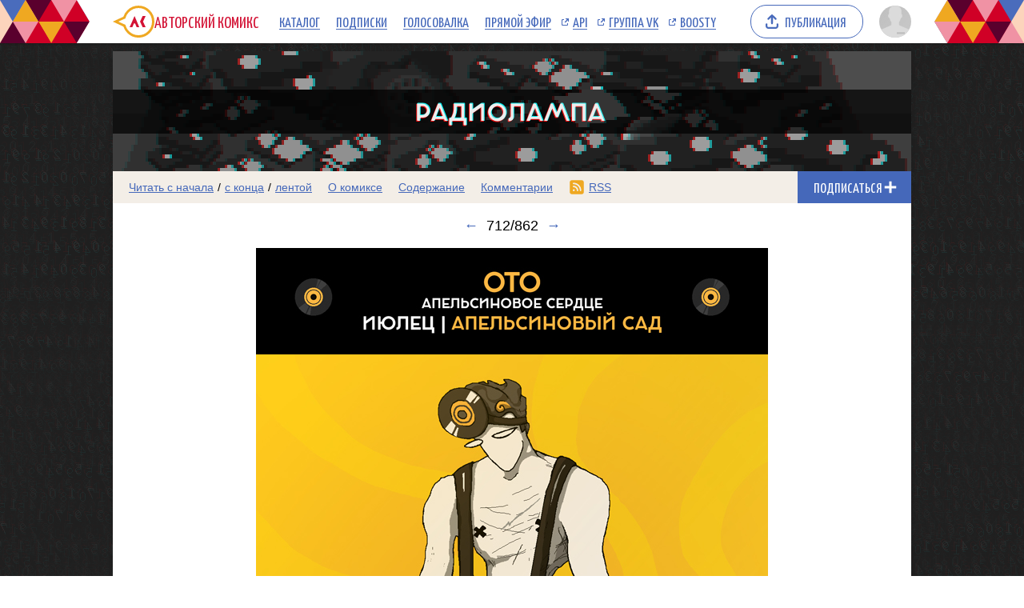

--- FILE ---
content_type: text/html; charset=UTF-8
request_url: https://acomics.ru/~radiolamp/712
body_size: 6361
content:
<!DOCTYPE html><html lang="ru"><head><meta charset="utf-8"><meta name="viewport" content="width=device-width, initial-scale=1"><title>712 выпуск комикс Радиолампа читать онлайн на сайте Авторский Комикс</title><meta name="description" content="Комикс Радиолампа, опубликованный художником на сайте Авторский Комикс, можно бесплатно читать онлайн. Когда по проводам проходит не только электричество." /><meta name="keywords" content="Радиолампа, 712 выпуск, 712 страница, читать комикс Радиолампа, Радиолампа онлайн, картинки" /><meta property="og:title" content="Радиолампа" /><meta property="og:type" content="website" /><meta property="og:image" content="/upload/b/b4186-5k9vwf7xue.png" /><meta property="og:image:type" content="image/png" /><meta property="og:image:width" content="160" /><meta property="og:image:height" content="90" /><meta property="og:url" content="https://acomics.ru/~radiolamp" /><meta property="og:description" content="Когда по проводам проходит не только электричество." />				<!-- Yandex.RTB -->
				<script>window.yaContextCb=window.yaContextCb||[]</script>
				<script src="https://yandex.ru/ads/system/context.js" async></script>
						<!-- Google tag (gtag.js) -->
				<script async src="https://www.googletagmanager.com/gtag/js?id=G-7M2J32KV3M"></script>
				<script>
					window.dataLayer = window.dataLayer || [];
					function gtag(){dataLayer.push(arguments);}
					gtag('js', new Date());

					gtag('config', 'G-7M2J32KV3M');
				</script>
		<script src="https://www.google.com/recaptcha/enterprise.js?render=6LfFhgorAAAAAIZslPMB0u09pRWkvxEMY7WPw66V"></script><style>.grecaptcha-badge { visibility: hidden; }</style><link rel="shortcut icon" href="/favicon.ico?18-11-2023" /><link rel="stylesheet" href="/static/css/normalize.css?18-11-2023" type="text/css" /><link rel="stylesheet" href="/static/bundle/common.css?febad8dfdac2d558c0e59bf825e7a1a5" type="text/css" /><script defer src="/static/bundle/common.js?f5331e0f0f9206dde7f09b65ea563301"></script><link rel="alternate" type="application/rss+xml" title="Радиолампа" href="/~radiolamp/rss" /><link rel="stylesheet" href="/static/bundle/serial.css?2e6d995d208f366006ba2c70934b77b3" type="text/css" /><script defer src="/static/bundle/serial.js?38e146595ff74d5c9e84a6aaee5e0f94"></script><style>div.page-background { background-image: url(/upload/bg/bg4186-i3js5.png); background-attachment: scroll; background-position:top; background-repeat:repeat; }</style><script type="module">window.acomicsSerial.initReaderPage();</script></head><body>			<!-- Yandex.Metrika counter -->
			<script type="text/javascript" >
			(function(m,e,t,r,i,k,a){m[i]=m[i]||function(){(m[i].a=m[i].a||[]).push(arguments)};
			m[i].l=1*new Date();
			for (var j = 0; j < document.scripts.length; j++) {if (document.scripts[j].src === r) { return; }}
			k=e.createElement(t),a=e.getElementsByTagName(t)[0],k.async=1,k.src=r,a.parentNode.insertBefore(k,a)})
			(window, document, "script", "https://mc.yandex.ru/metrika/tag.js", "ym");

			ym(23584504, "init", {
					clickmap:true,
					trackLinks:true,
					accurateTrackBounce:true
			});
			</script>
			<noscript><div><img src="https://mc.yandex.ru/watch/23584504" style="position:absolute; left:-9999px;" alt="" /></div></noscript>
			<!-- /Yandex.Metrika counter -->
		        <div class="common-header-background">
			<div class="common-header-background-clip"></div>
		</div>

		<header class="common-header">

			<button class="toggle-main-menu" aria-label="Показать/скрыть главное меню"><span></span></button>

			<nav class="common-menu">
				<ul>
					<li>
						<a href="/" title="Авторский Комикс: публикация комиксов на русском языке" class="common-logo">
							<svg xmlns="http://www.w3.org/2000/svg" version="1.1" xmlns:xlink="http://www.w3.org/1999/xlink" preserveAspectRatio="none" x="0px" y="0px" width="52px" height="40px" viewBox="0 0 52 40"><defs><g id="LOGO_AK_1_Layer0_0_FILL"><path fill="#EFA821" stroke="none" d="M 52 20.05Q 52 11.75 46.2 5.9 40.4 0.05 32.2 0.05 23.95 0.05 18.15 5.9 14.65 9.45 13.25 13.9L 0 20 13.25 26.2Q 14.65 30.65 18.15 34.2 23.95 40.05 32.2 40.05 40.4 40.05 46.2 34.2 52 28.3 52 20.05M 44.05 8.05Q 49 13 49 20.05 49 27.05 44.05 32.05 39.15 37 32.2 37 25.2 37 20.25 32.05 18.45 30.2 17.3 28.05 16.3 26.2 15.8 24L 6.85 20 15.8 16Q 16.25 13.9 17.3 12 18.45 9.85 20.25 8.05 25.2 3.05 32.2 3.05 39.15 3.05 44.05 8.05 Z"/><path fill="#D31335" stroke="none" d="M 37.3 13L 34.05 20 37.3 27 41.05 27 37.8 20 41.05 13 37.3 13M 26.5 22.2L 27.8 22.2 29.8 27 33.1 27 27.2 13 21.05 27 24.4 27 26.5 22.2 Z"/></g></defs><g transform="matrix( 1, 0, 0, 1, 0,0) "><g transform="matrix( 1, 0, 0, 1, 0,0) "><use xlink:href="#LOGO_AK_1_Layer0_0_FILL"/></g></g></svg>
							<p class="full">Авторский Комикс</p>
							<p class="short">АКомикс</p>
						</a>
					</li>
					<li>
						<a href="/comics" class="common-menu-item">Каталог<span></span></a>
					</li>
					<li>
						<a href="/profile/featured" class="common-menu-item">Подписки<span></span></a>
					</li>
					<li>
						<a href="/top" class="common-menu-item">Голосовалка<span></span></a>
					</li>
					<li>
						<a href="/live" class="common-menu-item">Прямой эфир<span></span></a>
					</li>
					<li>
						<a href="https://mr9d.github.io/acomicsapi/" class="common-menu-item ext" target="_blank">API<span></span></a>
					</li>
					<li>
						<a href="https://vk.com/acomics" class="common-menu-item ext" target="_blank">Группа VK<span></span></a>
					</li>
					<li>
						<a href="https://boosty.to/acomics" class="common-menu-item ext" target="_blank">Boosty<span></span></a>
					</li>
				</ul>
			</nav>

			<a class="publish-button" href="/manage/index"><span>Публикация</span></a>

			<section class="user">
				<button class="toggle-user-menu" aria-label="Показать/скрыть меню пользователя">
					<img width="40" height="40" src="/static/img/avatar-stub.svg" alt="Изображение вашего профиля"  />
				</button>
							</section>

		</header>
<div class="user-menu header-modal"><nav><p>Войдите или <a href="/auth/reg">зарегистрируйтесь</a>.</p><form method="POST" action="/action/guest/login">			<label for="username">Имя пользователя:</label>
			<input name="username" id="username" type="text" class="text" autocomplete="username" />
			<label for="password">Пароль:</label>
			<input name="password" id="password" type="password" class="text" autocomplete="current-password" />
			<input name="check" type="hidden" value="0" />
			<input name="referer" type="hidden" value="" />
			<span class="forget"><a href="/auth/passwordRecovery">Забыли пароль?</a></span>
			<button name="submit" type="submit" class="submit" value="login">Войти</button>
</form></nav></div><div class="main-menu header-modal">		<nav>
			<ul>
				<li>
					<a href="/" class="common-menu-item">Главная<span></span></a>
				</li>
				<li>
					<a href="/comics" class="common-menu-item">Каталог комиксов<span></span></a>
				</li>
				<li>
					<a href="/profile/featured" class="common-menu-item">Подписки<span></span></a>
				</li>
				<li>
					<a href="/top" class="common-menu-item">Голосовалка<span></span></a>
				</li>
				<li>
					<a href="/live" class="common-menu-item">Прямой эфир<span></span></a>
				</li>
			</ul>
			<ul>
				<li>
					<a href="https://mr9d.github.io/acomicsapi/" class="common-menu-item ext" target="_blank">API<span></span></a>
				</li>
				<li>
					<a href="https://vk.com/acomics" class="common-menu-item ext" target="_blank">Группа VK<span></span></a>
				</li>
				<li>
					<a href="https://boosty.to/acomics" class="common-menu-item ext" target="_blank">Boosty<span></span></a>
				</li>
			</ul>
		</nav>
</div><div class="page-background"><div class="page-margins"><div class="common-content"><header class="serial-header" data-serial-id="4186" data-is-author="">		<a class="inner" href="/~radiolamp" title="Радиолампа">
			<img class="serial-header-image" src="/upload/header/h4186-y5q4k.png" alt="Радиолампа" />
		</a>
</header><section class="serial-reader-menu">		<nav>
			<button class="serial-reader-menu-toggle" aria-label="Показать/скрыть меню комикса"></button>
			<ul>
				<li class="read-menu-item-short">
					<a  href="/~radiolamp/1" title="Читать комикс Радиолампа с первого выпуска">Начало</a> /
					<a  href="/~radiolamp/862" title="Читать комикс Радиолампа с последнего выпуска">конец</a> /
					<a  href="/~radiolamp/list?skip=711" title="Смотреть комикс Радиолампа лентой">лента</a>
				</li>
				<li class="read-menu-item-full">
					<a  href="/~radiolamp/1" title="Читать комикс Радиолампа с первого выпуска">Читать с начала</a> /
					<a  href="/~radiolamp/862" title="Читать комикс Радиолампа с последнего выпуска">с конца</a> /
					<a  href="/~radiolamp/list?skip=711" title="Смотреть комикс Радиолампа лентой">лентой</a>
				</li>
				<li >
					<a href="/~radiolamp/about" title="О комиксе Радиолампа читать">О комиксе</a>
				</li>
				<li >
					<a href="/~radiolamp/content" title="Содержание комикса Радиолампа на сайте Авторский Комикс">Содержание</a>
				</li>
				<li >
					<a href="/~radiolamp/comment" title="Комментарии к комиксу Радиолампа">Комментарии</a>
				</li>
				<li class="css-menu-item">
					<a href="/~radiolamp/rss" title="RSS-канал">RSS</a>
				</li>

			</ul>
		</nav>
<button class="subscribe-button reader" data-is-subscribed="0" data-serial-id="4186" title="Подписаться"><span class="caption caption-subscribe">Подписаться</span><span class="caption caption-subscribed">В подписке</span><span class="caption caption-unsubscribe">Отписаться</span></button></section>		<div id="vk_api_transport" style="display: none;"></div>
		<script type="text/javascript">
			window.vkAsyncInit = function() {
			VK.init({
				apiId: 4011533,
				onlyWidgets: true
			})
						VK.Widgets.Like("vk_like", {type: "mini"});			};

			setTimeout(function() {
			var el = document.createElement("script");
			el.type = "text/javascript";
			el.src = "https://vk.com/js/api/openapi.js?169";
			el.async = true;
			document.getElementById("vk_api_transport").appendChild(el);
			}, 0);
		</script>
	<h1 class="reader-issue-title" id="title"><a href="/~radiolamp/711#title" aria-label="Предыдущий выпуск">&larr;</a><span class="number-without-name">712/862</span><a href="/~radiolamp/713#title" aria-label="Следующий выпуск">&rarr;</a></h1><section class="reader-issue"><a href="/~radiolamp/713#title" class="reader-issue-next" aria-label="Переход к следующему выпуску"><img src="/upload/!c/metaquatura/radiolamp/000712-prt1ctrzaz.jpg" width="640" height="1219" alt="Комикс Радиолампа: выпуск №712" style="aspect-ratio: calc(640 / 1219); max-width: 640px" class="issue" ><div class="arrow"></div></a><a href="/~radiolamp/711#title" class="reader-issue-previous" aria-label="Переход к предыдущему выпуску"><div class="arrow"></div></a></section><nav class="reader-navigator" data-issue-count="862"><ul><li class="button-content"><a href="/~radiolamp/content" title="Содержание"><span>Содержание</span></a></li><li class="button-first"><a href="/~radiolamp/1#title" title="Первый выпуск"><span></span></a></li><li class="button-previous"><a href="/~radiolamp/711#title" title="Предыдущий выпуск"><span></span></a></li><li class="button-goto"><a href="#" title="Переход к выпуску"><span>712/862</span></a></li><li class="button-next"><a href="/~radiolamp/713#title" title="Следующий выпуск"><span></span></a></li><li class="button-last"><a href="/~radiolamp/862#title" title="Последний выпуск"><span></span></a></li><li class="button-random"><a href="#" title="Случайный выпуск"><span>Случайный выпуск</span></a></li></ul></nav><aside class="view-aside-first">				<div style="width: auto; min-height: 90px; background: url(/design/images/aks-block-02.png) no-repeat -100% center; animation: 0s backgrounddelay 1s forwards">
					<!-- Yandex.RTB R-A-18414347-2 -->
					<div id="yandex_rtb_R-A-18414347-2"></div>
					<script>
					window.yaContextCb.push(() => {
						Ya.Context.AdvManager.render({
							"blockId": "R-A-18414347-2",
							"renderTo": "yandex_rtb_R-A-18414347-2"
						})
					})
					</script>
				</div>
		</aside><main class="view-container"><div class="view-article"><article class="reader-issue-description"><a class="issue-description-avatar" href="/-metaquatura" aria-label="Профиль пользователя metaquatura"><img src="/upload/avatar/id27775-6xendik5gd.png" alt="Изображение пользователя metaquatura" width="40" height="40"></a><h2 class="issue-description-title"><a class="username" href="/-metaquatura" aria-label="Профиль пользователя metaquatura">metaquatura</a><span class="title">Выпуск №712</span><span class="date-time-formatted">=59336906</span></h2><section class="issue-description-text empty"></section><section class="issue-description-buttons"><a class="serial-top-vote" href="/top/voter?id=radiolamp">Проголосовать</a><div id="vk_like"></div></section></article><div id="comments"></div><article class="reader-comment" id="comment1582285"><section class="comment-avatar"><a href="/-Survivergamer" aria-label="Профиль пользователя Survivergamer"><img src="/static/img/avatar-stub.svg" data-real-src="/upload/avatar/id66707-cubqkwrf8g.jpg"width="40" height="40" alt="Изображение пользователя Survivergamer" style="aspect-ratio: calc(40 / 40); max-width: 40px" class="lazy-image"></a><div class="comment-tail"></div></section><section class="comment-info"><span class="comment-id"><a href="#comment1582285">#1582285</a></span><span class="comment-username"><a href="/-Survivergamer">Survivergamer</a></span><span class="date-time-formatted">=59202433</span></section><section class="comment-text">Шикарная обувь<button class="comment-expand">Читать дальше</button><button class="comment-collapse">Свернуть</button></section></article><article class="reader-comment" id="comment1583801"><section class="comment-avatar"><img src="/static/img/avatar-stub.svg" alt="Изображение анонимного пользователя" width="40" height="40"><div class="comment-tail"></div></section><section class="comment-info"><span class="comment-id"><a href="#comment1583801">#1583801</a></span><span class="comment-username">Anonymous</span><span class="date-time-formatted">=58479591</span></section><section class="comment-text">ЁПТЫЖ<br />
Бедный Малина(<button class="comment-expand">Читать дальше</button><button class="comment-collapse">Свернуть</button></section></article><form class="reader-comment-form" method="POST" action="/action/serialAddComment" enctype="multipart/form-data"><input name="issueId" type="hidden" value="641429"><section class="comment-avatar"><img src="/static/img/avatar-stub.svg" alt="Изображение вашего профиля" width="40" height="40"><div class="comment-tail"></div></section><section class="comment-info"><span class="comment-username">Anonymous</span><a class="comment-login-link" href="/auth/login">Войти</a><a class="comment-reg-link" href="/auth/reg">Зарегистрироваться</a></section><textarea name="postText" type="text" class="comment-text" placeholder="Текст комментария" minlength="4" maxlength="10000" required></textarea>			<p style="font-size:85%;color:#888;">
				This site is protected by reCAPTCHA and the Google
					<a href="https://policies.google.com/privacy">Privacy Policy</a> and
					<a href="https://policies.google.com/terms">Terms of Service</a> apply.
			</p>
			<input type="hidden" name="recaptchaToken" data-async-processing="true" />
			<script>
				const form = document.currentScript.closest('form');
				const recaptchaField = form.querySelector('input[name="recaptchaToken"]');
				recaptchaField['processAsync'] = async (field) => {
					return new Promise((resolve, reject) => {
						grecaptcha.enterprise.ready(async () => {
							const token = await grecaptcha.enterprise.execute('6LfFhgorAAAAAIZslPMB0u09pRWkvxEMY7WPw66V', {action: 'SERIAL_COMMENT'});
							field.value = token;
							resolve();
						});
					});
				};
			</script>
		<section class="comment-submit"><button type="submit" name="submit" class="submit" value="add">Отправить</button></section></form></div><aside class="view-aside-second"><div class="inner">				<div style="width: 300px; min-height: 200px; background: url(/design/images/aks-block-01.png) no-repeat -100% center; animation: 0s backgrounddelay 1s forwards">
					<!-- Yandex.RTB R-A-18414347-1 -->
					<div id="yandex_rtb_R-A-18414347-1"></div>
					<script>
					window.yaContextCb.push(() => {
						Ya.Context.AdvManager.render({
							"blockId": "R-A-18414347-1",
							"renderTo": "yandex_rtb_R-A-18414347-1"
						})
					})
					</script>
				</div>
		<section class="reader-serial-description"><div class="description-common"><h2>Радиолампа</h2><p>Когда по проводам проходит не только электричество.</p><p><b>Сайт:</b> <a href="https://vk.com/metaquatura">https://vk.com/metaquatura</a></p><p><b>Автор:</b> <a href="/-metaquatura">metaquatura</a></p></div><div class="description-icons"><p><a class="license-icon" href="https://creativecommons.org/licenses/by-sa/4.0/deed.ru" title="Attribution-ShareAlike"><span class="license-icon-part-cc"></span><span class="license-icon-part-by"></span><span class="license-icon-part-sa"></span></a></p><p><a class="age-rating-icon age-rating-icon-id4" href="/rating" title="Возрастной рейтинг Parents strongly cautioned (Не рекомендуется лицам до 13 лет)"></a></p></div><a href="#" class="description-up-button">Наверх &uarr;</a></section></div></aside></main></div>		<footer class="common-footer">

			<section class="footer-sponsor">
				<div class="sponsor-aks"></div>
				<p class="support-highlight"><a href="https://boosty.to/acomics">Поддержи Авторский Комикс!</a></a>
				<p class="subscribe-highlight">Подпишись на наш <a href="https://boosty.to/acomics">Boosty</a> или <a href="https://vk.com/donut/acomics">VK Donut</a>.</p>
			</section>

			<section class="footer-main">
				<nav>
					<ul>
						<li><a href="/about">О проекте</a></li>
						<li><a href="/contact">Связаться с нами</a></li>
						<li><a href="/rules">Правила портала</a></li>
						<li><a href="https://a-comics.ru/forum/">Архив форума</a></li>
						<li><a href="https://webcomunity.net/">Архив статей</a></li>
						<li><a href="https://mr9d.github.io/acomicsapi/">API</a></li>
					</ul>
				</nav>

				<form method="GET" action="/search">
					<div class="wrapper">
						<input type="text" class="text" name="keyword" value="" required placeholder="Найти комикс в каталоге" pattern=".{3,}" title="Минимальное количество символов для поиска: 3" />
						<button type="submit" class="submit" aria-label="Искать комикс в каталоге"></button>
					</div>
				</form>

				<p><span>&copy; 2008&ndash;2026 Авторский Комикс.</span> <span>Все работы, размещенные на сайте, принадлежат их авторам.</span></p>
			</section>

		</footer>
</div></div><div class="header-fade"></div></body></html>

--- FILE ---
content_type: text/html; charset=utf-8
request_url: https://www.google.com/recaptcha/enterprise/anchor?ar=1&k=6LfFhgorAAAAAIZslPMB0u09pRWkvxEMY7WPw66V&co=aHR0cHM6Ly9hY29taWNzLnJ1OjQ0Mw..&hl=en&v=PoyoqOPhxBO7pBk68S4YbpHZ&size=invisible&anchor-ms=20000&execute-ms=30000&cb=hihk7fb9nauf
body_size: 48241
content:
<!DOCTYPE HTML><html dir="ltr" lang="en"><head><meta http-equiv="Content-Type" content="text/html; charset=UTF-8">
<meta http-equiv="X-UA-Compatible" content="IE=edge">
<title>reCAPTCHA</title>
<style type="text/css">
/* cyrillic-ext */
@font-face {
  font-family: 'Roboto';
  font-style: normal;
  font-weight: 400;
  font-stretch: 100%;
  src: url(//fonts.gstatic.com/s/roboto/v48/KFO7CnqEu92Fr1ME7kSn66aGLdTylUAMa3GUBHMdazTgWw.woff2) format('woff2');
  unicode-range: U+0460-052F, U+1C80-1C8A, U+20B4, U+2DE0-2DFF, U+A640-A69F, U+FE2E-FE2F;
}
/* cyrillic */
@font-face {
  font-family: 'Roboto';
  font-style: normal;
  font-weight: 400;
  font-stretch: 100%;
  src: url(//fonts.gstatic.com/s/roboto/v48/KFO7CnqEu92Fr1ME7kSn66aGLdTylUAMa3iUBHMdazTgWw.woff2) format('woff2');
  unicode-range: U+0301, U+0400-045F, U+0490-0491, U+04B0-04B1, U+2116;
}
/* greek-ext */
@font-face {
  font-family: 'Roboto';
  font-style: normal;
  font-weight: 400;
  font-stretch: 100%;
  src: url(//fonts.gstatic.com/s/roboto/v48/KFO7CnqEu92Fr1ME7kSn66aGLdTylUAMa3CUBHMdazTgWw.woff2) format('woff2');
  unicode-range: U+1F00-1FFF;
}
/* greek */
@font-face {
  font-family: 'Roboto';
  font-style: normal;
  font-weight: 400;
  font-stretch: 100%;
  src: url(//fonts.gstatic.com/s/roboto/v48/KFO7CnqEu92Fr1ME7kSn66aGLdTylUAMa3-UBHMdazTgWw.woff2) format('woff2');
  unicode-range: U+0370-0377, U+037A-037F, U+0384-038A, U+038C, U+038E-03A1, U+03A3-03FF;
}
/* math */
@font-face {
  font-family: 'Roboto';
  font-style: normal;
  font-weight: 400;
  font-stretch: 100%;
  src: url(//fonts.gstatic.com/s/roboto/v48/KFO7CnqEu92Fr1ME7kSn66aGLdTylUAMawCUBHMdazTgWw.woff2) format('woff2');
  unicode-range: U+0302-0303, U+0305, U+0307-0308, U+0310, U+0312, U+0315, U+031A, U+0326-0327, U+032C, U+032F-0330, U+0332-0333, U+0338, U+033A, U+0346, U+034D, U+0391-03A1, U+03A3-03A9, U+03B1-03C9, U+03D1, U+03D5-03D6, U+03F0-03F1, U+03F4-03F5, U+2016-2017, U+2034-2038, U+203C, U+2040, U+2043, U+2047, U+2050, U+2057, U+205F, U+2070-2071, U+2074-208E, U+2090-209C, U+20D0-20DC, U+20E1, U+20E5-20EF, U+2100-2112, U+2114-2115, U+2117-2121, U+2123-214F, U+2190, U+2192, U+2194-21AE, U+21B0-21E5, U+21F1-21F2, U+21F4-2211, U+2213-2214, U+2216-22FF, U+2308-230B, U+2310, U+2319, U+231C-2321, U+2336-237A, U+237C, U+2395, U+239B-23B7, U+23D0, U+23DC-23E1, U+2474-2475, U+25AF, U+25B3, U+25B7, U+25BD, U+25C1, U+25CA, U+25CC, U+25FB, U+266D-266F, U+27C0-27FF, U+2900-2AFF, U+2B0E-2B11, U+2B30-2B4C, U+2BFE, U+3030, U+FF5B, U+FF5D, U+1D400-1D7FF, U+1EE00-1EEFF;
}
/* symbols */
@font-face {
  font-family: 'Roboto';
  font-style: normal;
  font-weight: 400;
  font-stretch: 100%;
  src: url(//fonts.gstatic.com/s/roboto/v48/KFO7CnqEu92Fr1ME7kSn66aGLdTylUAMaxKUBHMdazTgWw.woff2) format('woff2');
  unicode-range: U+0001-000C, U+000E-001F, U+007F-009F, U+20DD-20E0, U+20E2-20E4, U+2150-218F, U+2190, U+2192, U+2194-2199, U+21AF, U+21E6-21F0, U+21F3, U+2218-2219, U+2299, U+22C4-22C6, U+2300-243F, U+2440-244A, U+2460-24FF, U+25A0-27BF, U+2800-28FF, U+2921-2922, U+2981, U+29BF, U+29EB, U+2B00-2BFF, U+4DC0-4DFF, U+FFF9-FFFB, U+10140-1018E, U+10190-1019C, U+101A0, U+101D0-101FD, U+102E0-102FB, U+10E60-10E7E, U+1D2C0-1D2D3, U+1D2E0-1D37F, U+1F000-1F0FF, U+1F100-1F1AD, U+1F1E6-1F1FF, U+1F30D-1F30F, U+1F315, U+1F31C, U+1F31E, U+1F320-1F32C, U+1F336, U+1F378, U+1F37D, U+1F382, U+1F393-1F39F, U+1F3A7-1F3A8, U+1F3AC-1F3AF, U+1F3C2, U+1F3C4-1F3C6, U+1F3CA-1F3CE, U+1F3D4-1F3E0, U+1F3ED, U+1F3F1-1F3F3, U+1F3F5-1F3F7, U+1F408, U+1F415, U+1F41F, U+1F426, U+1F43F, U+1F441-1F442, U+1F444, U+1F446-1F449, U+1F44C-1F44E, U+1F453, U+1F46A, U+1F47D, U+1F4A3, U+1F4B0, U+1F4B3, U+1F4B9, U+1F4BB, U+1F4BF, U+1F4C8-1F4CB, U+1F4D6, U+1F4DA, U+1F4DF, U+1F4E3-1F4E6, U+1F4EA-1F4ED, U+1F4F7, U+1F4F9-1F4FB, U+1F4FD-1F4FE, U+1F503, U+1F507-1F50B, U+1F50D, U+1F512-1F513, U+1F53E-1F54A, U+1F54F-1F5FA, U+1F610, U+1F650-1F67F, U+1F687, U+1F68D, U+1F691, U+1F694, U+1F698, U+1F6AD, U+1F6B2, U+1F6B9-1F6BA, U+1F6BC, U+1F6C6-1F6CF, U+1F6D3-1F6D7, U+1F6E0-1F6EA, U+1F6F0-1F6F3, U+1F6F7-1F6FC, U+1F700-1F7FF, U+1F800-1F80B, U+1F810-1F847, U+1F850-1F859, U+1F860-1F887, U+1F890-1F8AD, U+1F8B0-1F8BB, U+1F8C0-1F8C1, U+1F900-1F90B, U+1F93B, U+1F946, U+1F984, U+1F996, U+1F9E9, U+1FA00-1FA6F, U+1FA70-1FA7C, U+1FA80-1FA89, U+1FA8F-1FAC6, U+1FACE-1FADC, U+1FADF-1FAE9, U+1FAF0-1FAF8, U+1FB00-1FBFF;
}
/* vietnamese */
@font-face {
  font-family: 'Roboto';
  font-style: normal;
  font-weight: 400;
  font-stretch: 100%;
  src: url(//fonts.gstatic.com/s/roboto/v48/KFO7CnqEu92Fr1ME7kSn66aGLdTylUAMa3OUBHMdazTgWw.woff2) format('woff2');
  unicode-range: U+0102-0103, U+0110-0111, U+0128-0129, U+0168-0169, U+01A0-01A1, U+01AF-01B0, U+0300-0301, U+0303-0304, U+0308-0309, U+0323, U+0329, U+1EA0-1EF9, U+20AB;
}
/* latin-ext */
@font-face {
  font-family: 'Roboto';
  font-style: normal;
  font-weight: 400;
  font-stretch: 100%;
  src: url(//fonts.gstatic.com/s/roboto/v48/KFO7CnqEu92Fr1ME7kSn66aGLdTylUAMa3KUBHMdazTgWw.woff2) format('woff2');
  unicode-range: U+0100-02BA, U+02BD-02C5, U+02C7-02CC, U+02CE-02D7, U+02DD-02FF, U+0304, U+0308, U+0329, U+1D00-1DBF, U+1E00-1E9F, U+1EF2-1EFF, U+2020, U+20A0-20AB, U+20AD-20C0, U+2113, U+2C60-2C7F, U+A720-A7FF;
}
/* latin */
@font-face {
  font-family: 'Roboto';
  font-style: normal;
  font-weight: 400;
  font-stretch: 100%;
  src: url(//fonts.gstatic.com/s/roboto/v48/KFO7CnqEu92Fr1ME7kSn66aGLdTylUAMa3yUBHMdazQ.woff2) format('woff2');
  unicode-range: U+0000-00FF, U+0131, U+0152-0153, U+02BB-02BC, U+02C6, U+02DA, U+02DC, U+0304, U+0308, U+0329, U+2000-206F, U+20AC, U+2122, U+2191, U+2193, U+2212, U+2215, U+FEFF, U+FFFD;
}
/* cyrillic-ext */
@font-face {
  font-family: 'Roboto';
  font-style: normal;
  font-weight: 500;
  font-stretch: 100%;
  src: url(//fonts.gstatic.com/s/roboto/v48/KFO7CnqEu92Fr1ME7kSn66aGLdTylUAMa3GUBHMdazTgWw.woff2) format('woff2');
  unicode-range: U+0460-052F, U+1C80-1C8A, U+20B4, U+2DE0-2DFF, U+A640-A69F, U+FE2E-FE2F;
}
/* cyrillic */
@font-face {
  font-family: 'Roboto';
  font-style: normal;
  font-weight: 500;
  font-stretch: 100%;
  src: url(//fonts.gstatic.com/s/roboto/v48/KFO7CnqEu92Fr1ME7kSn66aGLdTylUAMa3iUBHMdazTgWw.woff2) format('woff2');
  unicode-range: U+0301, U+0400-045F, U+0490-0491, U+04B0-04B1, U+2116;
}
/* greek-ext */
@font-face {
  font-family: 'Roboto';
  font-style: normal;
  font-weight: 500;
  font-stretch: 100%;
  src: url(//fonts.gstatic.com/s/roboto/v48/KFO7CnqEu92Fr1ME7kSn66aGLdTylUAMa3CUBHMdazTgWw.woff2) format('woff2');
  unicode-range: U+1F00-1FFF;
}
/* greek */
@font-face {
  font-family: 'Roboto';
  font-style: normal;
  font-weight: 500;
  font-stretch: 100%;
  src: url(//fonts.gstatic.com/s/roboto/v48/KFO7CnqEu92Fr1ME7kSn66aGLdTylUAMa3-UBHMdazTgWw.woff2) format('woff2');
  unicode-range: U+0370-0377, U+037A-037F, U+0384-038A, U+038C, U+038E-03A1, U+03A3-03FF;
}
/* math */
@font-face {
  font-family: 'Roboto';
  font-style: normal;
  font-weight: 500;
  font-stretch: 100%;
  src: url(//fonts.gstatic.com/s/roboto/v48/KFO7CnqEu92Fr1ME7kSn66aGLdTylUAMawCUBHMdazTgWw.woff2) format('woff2');
  unicode-range: U+0302-0303, U+0305, U+0307-0308, U+0310, U+0312, U+0315, U+031A, U+0326-0327, U+032C, U+032F-0330, U+0332-0333, U+0338, U+033A, U+0346, U+034D, U+0391-03A1, U+03A3-03A9, U+03B1-03C9, U+03D1, U+03D5-03D6, U+03F0-03F1, U+03F4-03F5, U+2016-2017, U+2034-2038, U+203C, U+2040, U+2043, U+2047, U+2050, U+2057, U+205F, U+2070-2071, U+2074-208E, U+2090-209C, U+20D0-20DC, U+20E1, U+20E5-20EF, U+2100-2112, U+2114-2115, U+2117-2121, U+2123-214F, U+2190, U+2192, U+2194-21AE, U+21B0-21E5, U+21F1-21F2, U+21F4-2211, U+2213-2214, U+2216-22FF, U+2308-230B, U+2310, U+2319, U+231C-2321, U+2336-237A, U+237C, U+2395, U+239B-23B7, U+23D0, U+23DC-23E1, U+2474-2475, U+25AF, U+25B3, U+25B7, U+25BD, U+25C1, U+25CA, U+25CC, U+25FB, U+266D-266F, U+27C0-27FF, U+2900-2AFF, U+2B0E-2B11, U+2B30-2B4C, U+2BFE, U+3030, U+FF5B, U+FF5D, U+1D400-1D7FF, U+1EE00-1EEFF;
}
/* symbols */
@font-face {
  font-family: 'Roboto';
  font-style: normal;
  font-weight: 500;
  font-stretch: 100%;
  src: url(//fonts.gstatic.com/s/roboto/v48/KFO7CnqEu92Fr1ME7kSn66aGLdTylUAMaxKUBHMdazTgWw.woff2) format('woff2');
  unicode-range: U+0001-000C, U+000E-001F, U+007F-009F, U+20DD-20E0, U+20E2-20E4, U+2150-218F, U+2190, U+2192, U+2194-2199, U+21AF, U+21E6-21F0, U+21F3, U+2218-2219, U+2299, U+22C4-22C6, U+2300-243F, U+2440-244A, U+2460-24FF, U+25A0-27BF, U+2800-28FF, U+2921-2922, U+2981, U+29BF, U+29EB, U+2B00-2BFF, U+4DC0-4DFF, U+FFF9-FFFB, U+10140-1018E, U+10190-1019C, U+101A0, U+101D0-101FD, U+102E0-102FB, U+10E60-10E7E, U+1D2C0-1D2D3, U+1D2E0-1D37F, U+1F000-1F0FF, U+1F100-1F1AD, U+1F1E6-1F1FF, U+1F30D-1F30F, U+1F315, U+1F31C, U+1F31E, U+1F320-1F32C, U+1F336, U+1F378, U+1F37D, U+1F382, U+1F393-1F39F, U+1F3A7-1F3A8, U+1F3AC-1F3AF, U+1F3C2, U+1F3C4-1F3C6, U+1F3CA-1F3CE, U+1F3D4-1F3E0, U+1F3ED, U+1F3F1-1F3F3, U+1F3F5-1F3F7, U+1F408, U+1F415, U+1F41F, U+1F426, U+1F43F, U+1F441-1F442, U+1F444, U+1F446-1F449, U+1F44C-1F44E, U+1F453, U+1F46A, U+1F47D, U+1F4A3, U+1F4B0, U+1F4B3, U+1F4B9, U+1F4BB, U+1F4BF, U+1F4C8-1F4CB, U+1F4D6, U+1F4DA, U+1F4DF, U+1F4E3-1F4E6, U+1F4EA-1F4ED, U+1F4F7, U+1F4F9-1F4FB, U+1F4FD-1F4FE, U+1F503, U+1F507-1F50B, U+1F50D, U+1F512-1F513, U+1F53E-1F54A, U+1F54F-1F5FA, U+1F610, U+1F650-1F67F, U+1F687, U+1F68D, U+1F691, U+1F694, U+1F698, U+1F6AD, U+1F6B2, U+1F6B9-1F6BA, U+1F6BC, U+1F6C6-1F6CF, U+1F6D3-1F6D7, U+1F6E0-1F6EA, U+1F6F0-1F6F3, U+1F6F7-1F6FC, U+1F700-1F7FF, U+1F800-1F80B, U+1F810-1F847, U+1F850-1F859, U+1F860-1F887, U+1F890-1F8AD, U+1F8B0-1F8BB, U+1F8C0-1F8C1, U+1F900-1F90B, U+1F93B, U+1F946, U+1F984, U+1F996, U+1F9E9, U+1FA00-1FA6F, U+1FA70-1FA7C, U+1FA80-1FA89, U+1FA8F-1FAC6, U+1FACE-1FADC, U+1FADF-1FAE9, U+1FAF0-1FAF8, U+1FB00-1FBFF;
}
/* vietnamese */
@font-face {
  font-family: 'Roboto';
  font-style: normal;
  font-weight: 500;
  font-stretch: 100%;
  src: url(//fonts.gstatic.com/s/roboto/v48/KFO7CnqEu92Fr1ME7kSn66aGLdTylUAMa3OUBHMdazTgWw.woff2) format('woff2');
  unicode-range: U+0102-0103, U+0110-0111, U+0128-0129, U+0168-0169, U+01A0-01A1, U+01AF-01B0, U+0300-0301, U+0303-0304, U+0308-0309, U+0323, U+0329, U+1EA0-1EF9, U+20AB;
}
/* latin-ext */
@font-face {
  font-family: 'Roboto';
  font-style: normal;
  font-weight: 500;
  font-stretch: 100%;
  src: url(//fonts.gstatic.com/s/roboto/v48/KFO7CnqEu92Fr1ME7kSn66aGLdTylUAMa3KUBHMdazTgWw.woff2) format('woff2');
  unicode-range: U+0100-02BA, U+02BD-02C5, U+02C7-02CC, U+02CE-02D7, U+02DD-02FF, U+0304, U+0308, U+0329, U+1D00-1DBF, U+1E00-1E9F, U+1EF2-1EFF, U+2020, U+20A0-20AB, U+20AD-20C0, U+2113, U+2C60-2C7F, U+A720-A7FF;
}
/* latin */
@font-face {
  font-family: 'Roboto';
  font-style: normal;
  font-weight: 500;
  font-stretch: 100%;
  src: url(//fonts.gstatic.com/s/roboto/v48/KFO7CnqEu92Fr1ME7kSn66aGLdTylUAMa3yUBHMdazQ.woff2) format('woff2');
  unicode-range: U+0000-00FF, U+0131, U+0152-0153, U+02BB-02BC, U+02C6, U+02DA, U+02DC, U+0304, U+0308, U+0329, U+2000-206F, U+20AC, U+2122, U+2191, U+2193, U+2212, U+2215, U+FEFF, U+FFFD;
}
/* cyrillic-ext */
@font-face {
  font-family: 'Roboto';
  font-style: normal;
  font-weight: 900;
  font-stretch: 100%;
  src: url(//fonts.gstatic.com/s/roboto/v48/KFO7CnqEu92Fr1ME7kSn66aGLdTylUAMa3GUBHMdazTgWw.woff2) format('woff2');
  unicode-range: U+0460-052F, U+1C80-1C8A, U+20B4, U+2DE0-2DFF, U+A640-A69F, U+FE2E-FE2F;
}
/* cyrillic */
@font-face {
  font-family: 'Roboto';
  font-style: normal;
  font-weight: 900;
  font-stretch: 100%;
  src: url(//fonts.gstatic.com/s/roboto/v48/KFO7CnqEu92Fr1ME7kSn66aGLdTylUAMa3iUBHMdazTgWw.woff2) format('woff2');
  unicode-range: U+0301, U+0400-045F, U+0490-0491, U+04B0-04B1, U+2116;
}
/* greek-ext */
@font-face {
  font-family: 'Roboto';
  font-style: normal;
  font-weight: 900;
  font-stretch: 100%;
  src: url(//fonts.gstatic.com/s/roboto/v48/KFO7CnqEu92Fr1ME7kSn66aGLdTylUAMa3CUBHMdazTgWw.woff2) format('woff2');
  unicode-range: U+1F00-1FFF;
}
/* greek */
@font-face {
  font-family: 'Roboto';
  font-style: normal;
  font-weight: 900;
  font-stretch: 100%;
  src: url(//fonts.gstatic.com/s/roboto/v48/KFO7CnqEu92Fr1ME7kSn66aGLdTylUAMa3-UBHMdazTgWw.woff2) format('woff2');
  unicode-range: U+0370-0377, U+037A-037F, U+0384-038A, U+038C, U+038E-03A1, U+03A3-03FF;
}
/* math */
@font-face {
  font-family: 'Roboto';
  font-style: normal;
  font-weight: 900;
  font-stretch: 100%;
  src: url(//fonts.gstatic.com/s/roboto/v48/KFO7CnqEu92Fr1ME7kSn66aGLdTylUAMawCUBHMdazTgWw.woff2) format('woff2');
  unicode-range: U+0302-0303, U+0305, U+0307-0308, U+0310, U+0312, U+0315, U+031A, U+0326-0327, U+032C, U+032F-0330, U+0332-0333, U+0338, U+033A, U+0346, U+034D, U+0391-03A1, U+03A3-03A9, U+03B1-03C9, U+03D1, U+03D5-03D6, U+03F0-03F1, U+03F4-03F5, U+2016-2017, U+2034-2038, U+203C, U+2040, U+2043, U+2047, U+2050, U+2057, U+205F, U+2070-2071, U+2074-208E, U+2090-209C, U+20D0-20DC, U+20E1, U+20E5-20EF, U+2100-2112, U+2114-2115, U+2117-2121, U+2123-214F, U+2190, U+2192, U+2194-21AE, U+21B0-21E5, U+21F1-21F2, U+21F4-2211, U+2213-2214, U+2216-22FF, U+2308-230B, U+2310, U+2319, U+231C-2321, U+2336-237A, U+237C, U+2395, U+239B-23B7, U+23D0, U+23DC-23E1, U+2474-2475, U+25AF, U+25B3, U+25B7, U+25BD, U+25C1, U+25CA, U+25CC, U+25FB, U+266D-266F, U+27C0-27FF, U+2900-2AFF, U+2B0E-2B11, U+2B30-2B4C, U+2BFE, U+3030, U+FF5B, U+FF5D, U+1D400-1D7FF, U+1EE00-1EEFF;
}
/* symbols */
@font-face {
  font-family: 'Roboto';
  font-style: normal;
  font-weight: 900;
  font-stretch: 100%;
  src: url(//fonts.gstatic.com/s/roboto/v48/KFO7CnqEu92Fr1ME7kSn66aGLdTylUAMaxKUBHMdazTgWw.woff2) format('woff2');
  unicode-range: U+0001-000C, U+000E-001F, U+007F-009F, U+20DD-20E0, U+20E2-20E4, U+2150-218F, U+2190, U+2192, U+2194-2199, U+21AF, U+21E6-21F0, U+21F3, U+2218-2219, U+2299, U+22C4-22C6, U+2300-243F, U+2440-244A, U+2460-24FF, U+25A0-27BF, U+2800-28FF, U+2921-2922, U+2981, U+29BF, U+29EB, U+2B00-2BFF, U+4DC0-4DFF, U+FFF9-FFFB, U+10140-1018E, U+10190-1019C, U+101A0, U+101D0-101FD, U+102E0-102FB, U+10E60-10E7E, U+1D2C0-1D2D3, U+1D2E0-1D37F, U+1F000-1F0FF, U+1F100-1F1AD, U+1F1E6-1F1FF, U+1F30D-1F30F, U+1F315, U+1F31C, U+1F31E, U+1F320-1F32C, U+1F336, U+1F378, U+1F37D, U+1F382, U+1F393-1F39F, U+1F3A7-1F3A8, U+1F3AC-1F3AF, U+1F3C2, U+1F3C4-1F3C6, U+1F3CA-1F3CE, U+1F3D4-1F3E0, U+1F3ED, U+1F3F1-1F3F3, U+1F3F5-1F3F7, U+1F408, U+1F415, U+1F41F, U+1F426, U+1F43F, U+1F441-1F442, U+1F444, U+1F446-1F449, U+1F44C-1F44E, U+1F453, U+1F46A, U+1F47D, U+1F4A3, U+1F4B0, U+1F4B3, U+1F4B9, U+1F4BB, U+1F4BF, U+1F4C8-1F4CB, U+1F4D6, U+1F4DA, U+1F4DF, U+1F4E3-1F4E6, U+1F4EA-1F4ED, U+1F4F7, U+1F4F9-1F4FB, U+1F4FD-1F4FE, U+1F503, U+1F507-1F50B, U+1F50D, U+1F512-1F513, U+1F53E-1F54A, U+1F54F-1F5FA, U+1F610, U+1F650-1F67F, U+1F687, U+1F68D, U+1F691, U+1F694, U+1F698, U+1F6AD, U+1F6B2, U+1F6B9-1F6BA, U+1F6BC, U+1F6C6-1F6CF, U+1F6D3-1F6D7, U+1F6E0-1F6EA, U+1F6F0-1F6F3, U+1F6F7-1F6FC, U+1F700-1F7FF, U+1F800-1F80B, U+1F810-1F847, U+1F850-1F859, U+1F860-1F887, U+1F890-1F8AD, U+1F8B0-1F8BB, U+1F8C0-1F8C1, U+1F900-1F90B, U+1F93B, U+1F946, U+1F984, U+1F996, U+1F9E9, U+1FA00-1FA6F, U+1FA70-1FA7C, U+1FA80-1FA89, U+1FA8F-1FAC6, U+1FACE-1FADC, U+1FADF-1FAE9, U+1FAF0-1FAF8, U+1FB00-1FBFF;
}
/* vietnamese */
@font-face {
  font-family: 'Roboto';
  font-style: normal;
  font-weight: 900;
  font-stretch: 100%;
  src: url(//fonts.gstatic.com/s/roboto/v48/KFO7CnqEu92Fr1ME7kSn66aGLdTylUAMa3OUBHMdazTgWw.woff2) format('woff2');
  unicode-range: U+0102-0103, U+0110-0111, U+0128-0129, U+0168-0169, U+01A0-01A1, U+01AF-01B0, U+0300-0301, U+0303-0304, U+0308-0309, U+0323, U+0329, U+1EA0-1EF9, U+20AB;
}
/* latin-ext */
@font-face {
  font-family: 'Roboto';
  font-style: normal;
  font-weight: 900;
  font-stretch: 100%;
  src: url(//fonts.gstatic.com/s/roboto/v48/KFO7CnqEu92Fr1ME7kSn66aGLdTylUAMa3KUBHMdazTgWw.woff2) format('woff2');
  unicode-range: U+0100-02BA, U+02BD-02C5, U+02C7-02CC, U+02CE-02D7, U+02DD-02FF, U+0304, U+0308, U+0329, U+1D00-1DBF, U+1E00-1E9F, U+1EF2-1EFF, U+2020, U+20A0-20AB, U+20AD-20C0, U+2113, U+2C60-2C7F, U+A720-A7FF;
}
/* latin */
@font-face {
  font-family: 'Roboto';
  font-style: normal;
  font-weight: 900;
  font-stretch: 100%;
  src: url(//fonts.gstatic.com/s/roboto/v48/KFO7CnqEu92Fr1ME7kSn66aGLdTylUAMa3yUBHMdazQ.woff2) format('woff2');
  unicode-range: U+0000-00FF, U+0131, U+0152-0153, U+02BB-02BC, U+02C6, U+02DA, U+02DC, U+0304, U+0308, U+0329, U+2000-206F, U+20AC, U+2122, U+2191, U+2193, U+2212, U+2215, U+FEFF, U+FFFD;
}

</style>
<link rel="stylesheet" type="text/css" href="https://www.gstatic.com/recaptcha/releases/PoyoqOPhxBO7pBk68S4YbpHZ/styles__ltr.css">
<script nonce="26o6kcijhkVMEfNN04hMyg" type="text/javascript">window['__recaptcha_api'] = 'https://www.google.com/recaptcha/enterprise/';</script>
<script type="text/javascript" src="https://www.gstatic.com/recaptcha/releases/PoyoqOPhxBO7pBk68S4YbpHZ/recaptcha__en.js" nonce="26o6kcijhkVMEfNN04hMyg">
      
    </script></head>
<body><div id="rc-anchor-alert" class="rc-anchor-alert"></div>
<input type="hidden" id="recaptcha-token" value="[base64]">
<script type="text/javascript" nonce="26o6kcijhkVMEfNN04hMyg">
      recaptcha.anchor.Main.init("[\x22ainput\x22,[\x22bgdata\x22,\x22\x22,\[base64]/[base64]/UltIKytdPWE6KGE8MjA0OD9SW0grK109YT4+NnwxOTI6KChhJjY0NTEyKT09NTUyOTYmJnErMTxoLmxlbmd0aCYmKGguY2hhckNvZGVBdChxKzEpJjY0NTEyKT09NTYzMjA/[base64]/MjU1OlI/[base64]/[base64]/[base64]/[base64]/[base64]/[base64]/[base64]/[base64]/[base64]/[base64]\x22,\[base64]\\u003d\\u003d\x22,\x22w5nCssO0MsKjUMO1w64ewozDqsKbwqHDk1gQJ8OmwrpKwp/DukEkw4nDryLCusK+wrokwp/DlDPDrzVrw5hqQMKcw5rCkUPDqsKewqrDucO/[base64]/CplUvXMKTB8KzwozDsCPCkxbCnzovY8K4wr15BS3CisOUwrzCvTbCmcOvw4nDiUlUADjDlizDpsK3wrN/w5/[base64]/[base64]/w6MEwqpvw4JlwrhgwoPDncONw4HDnXV8WcK/GsKhw51CwoPCpsKgw5wTSj1Rw6/DjFh9Oi7CnGsiOsKYw6sOwoHCmRpIwovDvCXDrMOCworDr8OFw6nCoMK7wrBwXMKrEhvCtsOCE8K3ZcKMwpotw5DDkE0KwrbDgU9aw5/[base64]/DvBXDjsK5woDCqMOSw4gifcOOAsOMw43DlQnCv3bCvTnDnAfDlFLCncOIw5czwqZWw6xdTgHDlMOHwrXDgMKIw53Cu1TCmsKVw5NcOCMswpAZw4krRjXCusOuw4F7w4JQCjrDk8K/ScK3YHcmwq1tMm7CmcObwq7DiMOtb1nCuSPCgsOcdMK3EcK3w7/[base64]/GsOKwoltFcKqUcOhw7sLwobDsEnCq8ONw7DChCPDrsK0Dx7ChcOjPsO3HMOlwo/CnB82EsOqwpzDucKqSMOnwrEmwoDCj00Hwpsfd8KYw5LCmsO1YsOBSErCqWdWXSV3CwXCtQHChcKdWVABwpfCiHkgwoLCs8OVw73CtsOAX0jCqnPCsAjDoWoXCsO/M00Dwo7CjMKbC8OfQj49a8KrwqQkwp/[base64]/[base64]/[base64]/E0/DpXkJworCpcOkw5zCu8OIwoHDgR/Cr0fDinzDrzjDn8KOXsK/w4oOwqxJWmBvw7PDkm5Pw7toDAV6w6Z+WMKNCgrDvFtkwpt3fMKnLMOxw6c9wrHDicOOVMOMA8OPBXcUw7DClsKCQwRBXMKfwqkXwqTDoHLDtH7Dv8OAwo0RZkQ8ZmxowqVYw4c/w6dHw6ZwKGERNE/ChgM1wrhIwqFWw5TCqcOzw4HDuRHChcKwIDzDgT7DhMKSwoBEwrgTRjrCo8K7GhlCT0JADhXDrXtAw5XDosOyP8KDd8K5ZCYtw6A2wo/Dv8KNwpZZCMOHwpNdfcOww4I6w4g1Jzw7w5zCpMOowqrCtsKOb8Oww5sxw5bDosOswp1nwocXwoLCtk9XQx/[base64]/DrMOxIcOAwqXDqcOgw7DCtxB8VcOHaBvDg8OPwossw4DCq8KxY8KgSEbDljHCpTdrw7PCrcOAw5xPODI9GsOea1nCv8Okw7vDsyV1JMOAUn/CgXVnw67Dh8KDazTCvFJEw4LCjiXCqytLAxXCiBAIISolCMKiw6bDsDbChMKQe24ewoM6wr/CmxZdGMOHYl/DoS8HwrPCgEgUXcOrw7rCnj1LVRHCtsKAdDkQcCnCjn1awqtdw7oMUGNBw64pKsO5c8KCFXcaIAoIw4TDvMKbFFjCogBZei7CriRHa8K6VsK8w45FTAZNw44Ew7LCnD3CsMOlwp9LbnvDqMKdV3zCqQ06w4dYKiJkInpFwrLDq8Oqw7/CmMK6w4rDln/ChnEXEMOEwp96bsK0PlvCnz9ywoTCsMK0woTDh8O9w63DgCrCtlvDucOdwoIRwonCsMOOeGthRcKGwoTDqnHDhDjClAXCqsK3Jwt5G0QGZ0xfw48Ew75VwrvCp8Otwok5w7LDix/CqSbDj2sUI8KXTztRKsOTN8KdwpfCpcKob05Mw4nDgsKUwpwaw67DqsKkEV/Dv8KfM13Dg2QmwoILX8OxYEhYwqQRwpYcw63DhTDChhJQw4nDicKJw7pIc8OtwpXDk8K4wrnDvmnCrGNxeBHDtMO+N1oUwrNVw4xEw7/[base64]/DsMOrAx7Dkx/DscOIwqkraRYfw6kIwptbw4fCvFPDtxcJKcKAdyENwprCgC3CvsKzFcK7SMOVPMKgwpHCo8OUw6FpPRxdw6/DtMOCw4fDlcKrw6odfsK+ccOdw61WwrjDkXPClcKbw4/[base64]/CqMOpwphYw6LDsHzDqTE7wrpPAsKLccKbcWXDgcKMwptLCcKlX0owQcK9wr4yw4/[base64]/[base64]/DgH/CqMOow5cmwpLDosKNwrfDklp2YWjCu8KNE8OZwpDDqMK9w78uwonCgMKYClnDtMKGUxjCv8KzejzCrhrCm8KGfyrCqTrDjcKWw6BKPsOzW8KFBMKAODfDncO/YsOmP8OLScK+wrLDiMO+fRttw6fCtMOKExTCpsOtM8KfCMOWwphkwr1hUcKQw6/DqMOzbMObAyrCuG3Cu8OtwrkmwrJbw4tXw6vCqXjDn1HChyXCij3DhsKXf8OVwr/CsMOowqLCg8OZw6PDklEiDsOmZC/Dsisfw6PCmUF5w7paPXrCpT/[base64]/DjcOWYRcMw79UwptAPcOKIMK/esO2w6YbLcKjIRTCuVPDv8O/wqoafQPClxzDqMOFaMO6fcOqT8OLw5RBJsKLRTR+YwTDrELDvsKJw6pyPnrDjnxHUiNucQpCM8OkwoPDrMOvasOBFm8zAVfCoMOAasOzGcKdwoQfVcOQwqlnPMKewpVrKj8fa20IZz8jRMOwbnXCqVDDshMqw74CwofCjsO/S24Rw7AZbsO1woXDlcOEw4zCjMOAw6zDmMO1HMKtwp43wobDtUHDhcKeMMORUcO8YDnDmVASw7QSb8Oiwo7DplIAwpMYXsOhFBbDpcOgw4tDwrbDnk8Fw77CiV5/w4LDnww2w5ofw6tbe13CosO+fcOkw7Q9w7DChsO9w6TDm1jDh8OvNcKYw6bDi8OFQ8O0wqTDsHDDlsORTWnCuXldYsO1wpfCs8O8FDh/[base64]/CuMKiwrszw6PDt31VGcKQXz7DqMKnAsO5w4Rgw5o9FlbDscKkHGDCtHlpw7MoRcK3w7rDpS/Ch8OwwpFUw53CrDgkwp96w5PDvRHCnQHDr8KBw4nCnw3DksKXwobCtMKawqghw4rDuyVDc1NQwrpEPcO9acKDFsKTwqYhUDPCliPDuxXDgMKIKkLDi8KpwqbCqzsHw4TCscO2OjLCg2Rme8KIei/DhkYKM0pAN8OLOEI1ZkbDiVXDhXPDu8KBw5PDu8O2esOuNW/Ds8KPX1dKNsKaw4x7NhnDrWZsKsK9w6XCosO8ZMKSwqrCsmTDpsOEwrgQwpXDiSnDkcOrw6AbwqhLwq/DpMKwTcKsw4sgwqHDqEDCsz5qw5bCgCbCnA3CucOHK8O1acOoWGFqw716woU0w4vDsTNDZyI8wrQvCMKBOnwqwqfCoHwoQzPCvsOEaMOvwoljw6/CnsO3X8KFw5XDr8K+YAnCncKmbsO2w7XDkk9Xwp8Ww7PDrMKvSFQJwonDjScUw4fDrRTCnEZ8aivCgsKAw6zDrC4Iw5zChcKkEG0Yw4nDoyB2wqnCs0lbw4zDhsKkNsKUw4pxwooZZcOPYw/DnMK+HMOQeDXConYMBzFEMhTDqW5OD2rDpMOLO0Fjw71AwqAuJFAqPsK1wrXCvlXCmMO/fwfCusKmMFAVwpRKwqdxUcKrSMOkwrkGw5rDqcOjw5ZfwoNKwrJoACHDo2vCs8KJIBEtw7/CtxDCs8KdwpUJMcOOw4vClForfMKSfHzCgMOkfsOYw5cPw79Lw6Fzw6YEPMOHRi8PwrE0w4LCq8OLb3c1wp/CsWgZX8Ksw5rClcO4w5Q9Z1bCr8Knf8O5IT3DpHrDkRfDrcK8KjTDhVzCq0zDosKZwrPCkEJLKXoiUx0FY8KyeMKbw7LClU7DmmUIw7rCl0UWEHbCgh3DisO/w7XCqXgTIcO6w7Rfwphewr7DgMObw649WMK2Ow1rwotFw7rCjcKlYiUtPgY8w4RfwqsawofChTbCkMK0wo1rDMOPwpPCiW3CixXDqMKoHRfDkz14GT7DvsKvTScNTCnDmcOldjlkGMO9w5lFNsO3w7PCkjjDvUtyw51RP0tCw4gCHV/DvnbCpzTCpMKWw6zClA9qB1DCoSMQw6LCrMOBUGh2MnbDhi1VXMKowpzCpG7CignDksOlw7TDmGzCp0fDhsK1wqLDgcKXFsO2woNud20DXGnCqADCu2hWw47DpcOKUAE5EsO9wrfCk2vCiQNpwpnDjmtGUMKTNVbCgR3CscKSM8OoJjfDm8OSaMKcP8KCw6/[base64]/Djjh9w7LDng/Co04Vw73CjRrDscOUNMOTdsK2w7DDrDPDqsOrecKJdlZEw6nDgUjCqMOzwpHDlMKbS8O1wqPDmXFvEcKQw6fDu8KeXcORwqfCqsOLA8KuwoZ6w7gmXTYZRsOoGcKtwrhywoEmwphNT3N/[base64]/[base64]/DmHCp8KHKzhPXmYJwqY2wqTDnz/Dr8KFHsOAWxbDk8KDJXTDkMKkGEcRw7HCrgHDl8Opw4zCn8KfwqZpwqnDkMO/fVzDlHzDlXFcw580wobDgjROw4jCgibClANOw6DDvQ4iG8O4w7jCqiLDuxxMwqchw5jCh8KTw5hCC1h9JMKRKMKpN8OMwpFzw4/CsMKRw7Q0DA8dMsKMDFNUGmIPw4PDjTbCt2RDbQJlw5TCnQgEw7vCjVwdw4bDljbCqsKLA8KmWUsFwofDkcKOwoDDosK6w6rDjsOpw4fDrcKBwp/[base64]/DmsO/[base64]/DjTcww4duAAHCi8ONf1bDvcKEIVzCqcO1w5BsN0QMWhxhXj7CnsOGwr3Co0rCssKKU8OZwq5nwqogScKMwplywpDDhcKjHcKVwolLwq5NPMKvAMKzwqoICMKUPMONwpBbwqkMSgV6RGsNdMKAwqHDvgLCiH4VIWvDt8KBwr/DlMODwqDDgcKADS0gw6cTLMOyK0HDrsKxw4EVw4PCm8KjIMOgworCjFo9wr3CpcOBwrl+YjhwwoTDrcKWIgF/bFDDlsOAwrLDoQtzHcOuwqvDq8OIwpDCqcKYG1rDtyLDnsOADcO+w4hccVcKZBXDqWYjwrfDlm5VWsOWwrjCj8O4ayM5wowowpLDuyDDlV8HwokMZcOINkxew4DDkn3DijZqRkzCljpUVcKcEsOYwpfDl1YewoV3WsOpw4LDgcKzGcKZw5jDnsKBw59aw6Q/Z8K5wqXDssKOEVpXIcOnRsO+EcOFwr9Od391wr0cw7lrQAABbCzDjmVPN8KpUnc/UUsPw6p9FMOKw7DCucOYdzsSw64UFMKdJsKHwpIOa1HChWQ3e8KGYTPDtMOJN8OMwopCBcKBw6vDvxYbw5w+w7pTTMKPDADCnsOmL8Kjwr/CrMO4wqgjdHLCnlPDlW8rwoY9w5nCisKgRxnDs8O1N2fDtcOxf8KMXw7CqxxZw7lLwpXCmRYyNcKMMAUAwocZdsKswrLDll/CvmPDtQbCqsOIwovDkcK9WsOVNWtZw5lQWmpiCMOXf0/[base64]/CsMOuworDqsOfXUYzwoPDocKZbFLDkMOTw69XwpVud8K9M8OwB8Kyw5pqSsOpwq5Tw6/DgUl9Eyl2IcOmw4QUKMORHWU5O0YAUcKudcONwqQdw6R5wpZbY8OPB8KOI8OnbEDCoQ5mw4Zew7DCk8KQSQxsdsK7wrUbK0fDsFXCqj3DliFBMTbCqSYoTMKZFcKuZXvDnMK/[base64]/e8KQLEtLw7kWwplwHsObw7hIwr7CkB7CmcOSMcO7LXswCW04esOTw7MSVsO8wpgpwrkQT1kewqbDqmxgwpTDiEjDu8K8OMKHwplaRsKeHMOCfcO+wqrDvExvwpbCp8O2w5o2w7vDqsOVw5bCsH/CgcOiw4hkCzLDl8OaXwlgPsKFw58zw5UCLzFqwps/[base64]/[base64]/Dq8OrLsKcw6bDoArCs2jClCRTw43CucKUfmnCiR9qex/DqMK5T8OvJkfDoyPDusKaR8K0XMOgwo/DgwQgwpHDoMKnOjkKw7/DvBbDvjFRwqhQwrPDt3AuOynCjg3CsSQcEXrDpC/DjWTCtjbDgjIJH1heLEXDjw4HE0Ziw75GSMOcW0giYEPDsxxHwpZ9ZsOTTMOQZHBwScOAwqPCr2EyacKXUcO3NcOMw71lw5JUw7DCoH8KwoB+wqzDvDvCksOtCWbDtzIew5TCvcOEw5xEw69ew5dqHMKGwqNCw4/[base64]/Ds8KpRFRqw4nDvFXDjzXDkHtSw7TDmsOywpTDmCJZw6gAQ8OXGsO+w5HCnsK1cMKmU8ORwrvDq8KxdMOjIcOEWcOnwovCnMKww64NwpDDmRA8w6Q9wr0Uw7t6wrXDgQzDhwDDjMOIwq3Cr2ERwqjDqcO/InV6wovDuzrCjijDnHzDqW5Twr0sw54vw4gCHQxTHUdYLsOGCsOBw5s5w4LCqQ1UKT46wofCtcO4a8OaW0E0wqDDmMK1w6bDtcOzwq4Rw6TDrMONJsKDw6bCq8OCZwE/w7TCq1bChRrDvEnDphjCmnPDnnk7AT4pwoZDwrTDl2Bcw7vCj8OawpLDj8O6wpkDw615OMOsw4FFB2Ryw504OsKww7pEw6VDNFAgwpUMQS/Dp8OtfSsJwqjCoXDCocK+wo/CmcOswpXDgcKBRcKfWMK9wq0pAi9CMgzDj8KVRMKRe8O0JsKywrfCgAHCr3XDpmhwVA5sMsK+dgHCjSrCm2HDlcO1dsOGdcOAw68JUVDCo8OJw4rDgsOYHMK3wpN8w7PDsFjClTlaBVJ/wrnDrMOHw4DDmsKFwqg+w7huE8KkPVjCucOpw50VwrDCnUbDnUcgw6/Dh3pZXsKUw7LCoW1mwrUoDsKGw79XHi1VPDsfYcK2TV4qWsOdwoQMUld+w4EOwqPDv8KhasOvw47DtRLDg8KbEsKowpIbdcOQw4dEwpFTIsOfO8OfEHnDu03DrkHCu8KtSsOqw7ZGVsK8w4YkbcOcdMObT3/CjcOKATPDnCTDp8KHHhvDhzg3wo4uw5fCl8OJYTzDocKcw6lVw5TCpmnDmRbCgMKMJSAgX8K9McKrwo/Dv8OSR8OUTGtvKApPwp/CjXXCq8OdwpvCjcOJf8O8ASfClTldw6HCo8OjwqTCncKmGznDgUJowpLDtMKBw6NmVgfCshQcw5QhwrPDiSZGEsKFcxPDmcOKwp1DWBwsTsKSwpMNw7zCiMObw6Rjwp/DgTNvw6RiFcOqWsO3wrddw6nDgcKiwoXCkmhKeQPDvgxKMMOMw5XDpGUnGcOHGcKrw77CkmVcaQ7DiMK+GQHCgSI+dcODw4jCmcKnYE3Dr0nCjMK+O8ORHWHDoMOnIMOfwoXDljhWwrbCm8OvTMK1TMKNwovChSxaZRzDlAPCqQp2w6sfw5/DoMKqBMORSMK2woBtHl8owrfCssO+wqXCjsOtwqd5Ah4WXcODB8OmwpV7XTVLwqEgw7XDsMOEw7AIw4PDmyd/w4/CgUVIwpTDv8OvJWvCjcOVwpJQwqLDmhDClkLDu8Kww6Nww4LCp27Dk8Oaw5YoTcOgTmjDlsKzw7dZPcK2fMK5wpxmw6A7O8Kawql2w7kqUg3DqhQSwrxTUz3CmzdbZgTCnDTCuUwHwqMuw6XDpBZtdsO0C8K/IBXCnsO0wqjCnmJkw5PDjcOEXcKsDsKYIAYnw6/DgMO4RsKyw6c8wr42wr/[base64]/ClHxwF8O/wrwSUMO/[base64]/Cn1JTB8OPwqdFdCTCiBRdwpzDoSXDscOYD8OWGsOZKsOYw65hwovDv8OAe8KNwqnCicKUXEE9w4UDwonDtMKCTcO/[base64]/[base64]/Rj1jEcK6w7/CnyZzw4fDn8OBw67DrUk2DsODPDY7LV4ew6A+MF5zUsOxw4puJCtmdEzChsK7w7HCu8O7w5ZQIUsTwo7DgnnCnjHDo8KIwpEHE8KmGWh2wp57FMKqw5s4JsOdwo59wrvDvg/Cl8O+CsKBWcKVPcORecKzT8KhwqsaAVHDvVrDmFsVwrpTwpIieVQgIcKeP8OBN8O/[base64]/[base64]/woINCE1XwqsCwr/DpklkWcKTQcK2RmzDpiNKVMOnw7nCosOnGsO1w5xQw6DDjR9JIkVlTsKJH1LDpMOGw5RfZMO1wr0jGSU2w57DucK1wrnDv8KcTcK1w6sBasKswq/DqhfCuMKjM8Kcw48tw6DDg2IldEbClMKVDlEzH8ONGgJMGCDDqwfDqsOHw6zDqwQZLjMxazvCkcOaWMOwZC8uwqcOKMKaw6RuDsK4KMOuwoUcGCcmwrbDnsKaGTrDlMOHwo5Tw4bDk8Oow7nDsWLCpcOpwoZtb8KnAE3DrsOsw6/DqkFPHsO5w5V1wrvDmRUfw7zDmMKpw4TDrMKCw686w6nCvMOqwo92ADNGLnU/cyrDsjlFMHoFcQYlwpIRw6RqWsOHw5sPEDLDksO+HMKywocmw5tLw4XCkMK5awdmAmjDrmg2woDDtwIjw5HDtcOyTsK8CEbDqsOIREPDqnQGeUbDrsK5w7QsQMObwoQOw69DwrB2w47DgcK/eMOYwpcew64mZsOPOcKOw4bDgsKvAER/[base64]/DnsKPSMOKLcKaTzNRND1ELzTChMKnwrbCljrCsMK9wppIWMO5w4wcFcKoSMOZMcO+O1XDkjTDosKeP0HDpsKzPGY5cMKiCBpnQMO3OQ/DjcKrwphUw6nDlcK9wqsTw687wqHDhiPCkH3CqcKfHsKNCw3CkMKRCUPCvsOvFMOZwqwdw45qa0wlw6IsFS3CrcKZw7zDgXNGwoRYQcKOE8OhN8OawrMxE15dw6XDg8KGE8KDwqLCt8OJQ2VoTcK2w6PDo8K1w7nCsMK2MWXCmsKIwq/Co1TDmRDDuAhLDnrDrMO2wqI/[base64]/KXDCozEwwpgow4oXwonCucKFwrTDvMK/YMOebXTDm3vDmiUGH8KGesKjRQ0Qw4zDo3FoW8K4wol/w6gowo1zwqsWw6XDgcOebsKyDcO7bnA5wqlmw4kEw6HDi3QAGnXDtGxCBEgFw5FXNw8Aw5dwBS3DlsKNNSYaClIcw5fCtzlKVsKOw6osw5rCmsO+PQpsw4PDtBlsw7ceMkvClmZ9L8Onw7x2w77CqMOEcMOIKw/Dn29GwofCusKpV39kwp7CuGBSwpfCin7DsMONwos9IsOSwqsZQcKxN0zCsxt2wrd2w6Qtwo/ChBHDqMKTPUvDnT/DiR/Duh/[base64]/wrUhwodyeMKEIcOuw6QlwqQKCsK1csO1wrs3w4zDt0h9woJdwrTDo8KUwqPCmwlIwpPCgsO7e8KNwrnCvMOWw6hmazcwBMKLTcO9I1AmwqIjIMOFwoLDsBcIJwLCvMKnwrdgL8K6ZkXDrMKVEHZVwrJvwpnDnUrCkgt/CBbCucKmAMKswqArRSF/HR8AYcOww6dQHcKBM8KbQxFJw6nCkcKnwoYfAD/[base64]/Co23Cv8KAH0DDkxLDlXdfw6PDtCsowpcTw6zDkUfDrX5BRHDDu2YSwprCmW/DncO/[base64]/ChMO0OFRPJ8OhwrZ1a0V6w6MdwqLDs0VFd8O1woI8w4F+FcORWcKFwrHDucKna1HCln/CvXDDlMK7D8K2wqJATQLCl0fCqsKOwojDtcKWw67CsC3CtsOqw5vCkMOVw7fCg8O2BMK4f1E9FhbCg8Omw6jDljRPXCJ8GcOJIxsiwq7DpzjDlsO2woDDtcOBw57CvB/DlS8Cw6LCqTLDjEUpw5DCgsOZYsK1w7vDv8OQw60owphaw7HCnR8Iw6VcwpBpWsKpwr3DjcOMGMK0wozCoxvCscK/wrvCqMKsaFbCvsOaw4oKwoIbw6kBw7NAw6XCsF/DhMKmw4rChcK9w5vDusODw69KwqTDuj7Dml4IwpTDpi/DmsKQNxpPS1XDvV3Cp1EtB2xww4HClMKVwoXDlsOXKsOdID8uw4RXw5ZJw7jDmcKCw4RfNcO6bUkVLcOkw4oTw6w7JCdlw7M9eMO0w5sZwpDCqMKvw4obw5fDrcOBSsO1MMKxSsKnw4/ClsO3wr8hYkwNbhI8EsKYwp/DtMKuwo7ChcOUw5RDwqwQNmsgVhDCkgFXw7U1EcOPw4fCiW/Dq8KFRAPCrcKRwr/CjcK0H8OAw7zCs8Ouw7HCjG/[base64]/Cu8KGw7Bpw5InDcOYw6XDtCMVwqXDmk7DhD9zOXA5w4oRXMKtLsKTw7ckw5UKB8K/w5LCrEPCphHCp8Oyw5zCk8OkbBjDr3PCsQRQwr0Fw4ptbxI5wozDtsKGKlsuYMOrw4RbLlsIw4RPTjvDrgVnRsOOwqEXwpdjf8OKK8K7fQ0Tw7HDgA15JVQzWMOPwrw/asK/w5fCtHEFwqLCksOdw7hhw61RwrvCpMK6wr/CkMOnGkbCpcKOwpdqwpBFw6xVw78lR8K1dsOww4A1w6IBaTnCkDzDr8KPdsKlTTQIwqtJe8KxUifChhIRYMOJPMKubcKjSsOaw6XDvsOrw4fCj8O9IsO9N8Okw67Cq3wSwqjDmDvDi8OqSlfCoFIAEMOQC8OcwoXChXQUQMKAc8OCwrxtasOhWjB0QRrCpS0lwr/[base64]/DlcK4w5PDtnpiw5t/[base64]/Du8OYwrEaY8KOXG7CvFNcBj/CgsKDw4Ekwq0uYsOtwrl5wobCu8OFw7ErwqrDpMK/w6zCkETDvxcgwo7DhCnCvyMETldhUi1Ywr1yHsOJwpkqwr9vwqTDtlTDmlN5EXVFw57CicOzAw8mwqDDs8KFwp/CvcOqfWjCrcOHSUvDvG7DnFjCqsO/w7TCsyZJwrA5cBBXAsKRMmrDjQUHXnbDssKvwq3DisO4UzrDksOhw6YAC8K9w77DkcOKw6bChcK3WcK4wrVWw7A1wpHCjcKuwrLDiMKQwrXDi8KgwqTCmgFOBBrCkcO6bcKBAk9HwqJ8wp/[base64]/CrRXCvhQawrzCtcOOw4LCmGPDpAHDs8O2LsKxAWdHMcKUw6vDn8KnwpUxw6PDnMO8e8KZw5FvwoNHXCHDlsKYw4UGVQtDwrhHETrCviPDoC3CiwoQw5gUUsKJwoHDgBJuwo9NOVjDgT3CnsK/[base64]/CqBXCvR01WsONe8OJw50nGEsnMMKYw6vCvzYFAMK1w5tvEMOrEsOhwo0KwqEYw7cdw6XDjhfClcOhTsKkKsOaIHHDusKtwrJzKEzDkS1sw6dhwpHDp20+wrEKXWFNPFPDl3clNMKxLMKYw4YqT8O4w7vCj8Kbwpw1IVXCrcKSw7PCjsKVScKmLTZMCCkIwqwPw5o/w4V5w6/[base64]/Ci8K+w7DCq8K+w5AaMA/ChRx+wpZlDsKkYcKVwqPCkE4pfDrCmUrDsG4bw4kow6DCsgsobnl9O8KTw5hgwpN5woQ6w5HDkR7ChybCqMKaw7jDtjhlSsOMwo7CgR89McO8w67DqsOKw4bDim7Ck3V2bsOkFcKNM8Kkw7PDscK4HlttwrrCisODVUQuK8K9OzfCr0QmwoN6cQ5mJsOzUmvDtW/CqcOrBsO/VyTCoHwINMKCOMKowo/CgH5jIsOVwpTCmsO5w5zDvj5Kw554GsO+w6szOU/[base64]/Dh3Zlw7c/wo7DqU/DkVFzXMKEw54jwrkAKnTDmMOIfWrDu1JSS8KfMETDpzjCl1jDghdmOMKaNcKNw4bCpcKJw4vDgsKGfsKpw5fClE3CgG/DqgFbwrw6w5d/[base64]/Dn8KGDVzCtzBGwq/DkMO9wpVMNMK/b0jCncOpZTHCnjRhY8Oke8KtwpTCg8OAeMOEKMKWBVxCw6HCn8KUw4PCqsKYAwLDscOYw6RyO8OKw7/[base64]/CpRzDoMKxwowqLAvDmlJKwqFhMsOzw5QJwrtpH2fDmsO5AsOcwo5NWzU/[base64]/CsznCssKlw6jDrcO6K8OSw57DiMK/QgoRCcKzw5LDoERzw6zCvEjDrcK9MkHDq1NWYW8uwprCsE/[base64]/TBLCuRvDiEldwq7Cnj9nwpLDjMOjOcOOdcOjNSDDgUDCgcO4PMO5wqRdw7bDsMKswqbDqzE2OsOALHrCj27CkWTDmU/DpEo0w7cgPsK9wpbDpcKwwrluRHHCpF9kNV/[base64]/[base64]/bBjDscKndMK7wrJdwqcBTyNFwrvClD7DlCBAwq91w7kmN8OZwqNvcgHCksK3eU4Uw7LCq8KEw5/DrMOwwqvDqHvDgQ3DunPDtnLDkMKWQXLCoFsxAcK9w7xkw67Ci2fCicOwJFrCpFzDgMOMecKuH8KJwpvDjQYzw6Q8wqJACMKrwo9wwr7DozTDjcK1DDLCsQkyRcOXEn/DsS89FltqRMKxw6zCu8Onw4AhJ1nCnsKzQjFQw7g/HULDokHCisKNH8KeY8OrX8Kew4zDiCjDvwvDpcOTw4BHw4pxB8Kzwr3Crl/DgkrDoUrDrk7DlgjCtUfDhgl+Rx3DjSEZdzpzNcKzShbDh8OxwpvDh8KBwpMOwoJvw5LDpV/Dm0Zbe8OUHRUdKRjCosOjVj/DrsKIw67DpBZDfELCnMKUw6BUdcKVw4M0wr0/ecOJNlJ4A8Ofw7Y2SVwmw64BccOiw7YIwoVhUMO0QjvCisOew4MYwpDCtcOGEcOvwplADcOTen/[base64]/[base64]/DqhhwBMOyW8OTw6koKMOlwpPCrcK/EMKUKVlYaV0JEcKqMsKRw7B4JGbDqsOfwosXJAYvw5EqcS7CgGbDl2sjw4zDmMKaIgvCoAgUcMOUF8OAw5vDris4w6xnw4XCgEQ/U8Onwo/Ch8KIwrTDuMK5w6xkZ8Ovw5g+w7DDpTJAdXt/IsOdwp/[base64]/DugLDrsKrwoUAw6Aqw58MQGDDhWksw5/Cu0rDi8KUZsKHwoshw4nCnMKcesKnU8KBwoV+WBvCpBBROMKuFMO7M8KnwrsCCDDClcOifcOuw7zDh8KHw48Oew9vw4/Cj8KwIsOywossOkPDpg/DnsOdc8O4FlErw6fDvcKgw7o/RcKDwp9COcOyw5ZDIMKFwp1JSMKvfjUwwrh1w4XCg8KVw5jCmcK6csOSwofCgVdAw7vCkW3CiMKUf8OvdcONwolHLMKVLMKxw54iZMO/w7jDjcKERGkhw6pbBMOHwohaw7Fnw6/DsxbCmi3ClMOOwpXDmcK6wpjChArCrMK7w4/Dq8Onc8OydFIiARFyFn/[base64]/DMKkF1wKw6rCssOIGcOJBcKCMMKkwrTChgcvPMOQTsO2wq84wp7DnTLDmRfDusKjwprCtWxeZMKsH15QeQHCh8O+wrIJw5LDisKUIU7CsA82EcOtw5Vbw4kgwq5ewq3DvsK1U1XCoMKEwrLCtEHCrsO4RsOkwpBYw7/DgnnCncOILMK5S31/PMKkw5XDhkRGXcK2ScOLwrpkZsO0IkoJMMOtO8OUw4/DkmcYMlxQw6jDh8KlZHnCjMKMw7HDljrCoVzDrTfCrTAWwrbCu8KJw5nDjHQnEmoMwpl6RMOQwogmwrnDqBXDqw3Dp2BiVCXCmsK0w4vDu8OKDi7DmXTCr3rDvSbCtsKzWcO9PMOzwpFVEMKDw4p1RcK8wrA7VcOvwpFle24mQXTCh8KiCEPDknrDomDDpF7Dp2Q/dMKMWlBOw6HDjcKpwpJFwqdaTcOPQw/[base64]/Chh/CjsKewopxwqdEAMKlDRDDlVgkSMKgXTYFw4/Cj8OeNMK2XWgHw7NcFyzCkcOFRF/Dqm9rw6/ClcKvwrF8w67Du8KYUMOaMF/DuHPDiMOKw7DCk38Swp3DnsOQwonDkGkfwqVSw4l1X8K/[base64]/DlDPDkMKpw7EEwrcBTVdpwrVhPMOMwpQWcCbCngfCmTdjw61qw5R9GBDCpEPDiMKLw4NWE8OVw6zCisOJYnsLwoNaMwYCw69JMcKEwqYlwohowqt0X8KsCcOzwqdtbGNQUX3CvA9pLG/DhcKzA8KgYcO/CMKbDnEUw5sFQBzDgVTCqcOLwrPDhMOswolPBHnDm8OSDkjDsCZGIVh0NMKpMMKXZMKxw6/CvzDDrsOYw5jDmXEcE3tPw6jDqsKhFcOResKbw7g9woDDi8KpesK8wrMJwqTDmglDEXlOw6PDiQ8jEcO3wr8pwrDDusKjYjdFCMKWFRPDvErDqMOlJsKXGirDusOKwr7CjEPCg8KeaBsiw651TSrCgHcFwotTBMKawpRAGsO/GR3CiWVawoUqw7PDvU5dwqx2e8OmelfClAnCkiBYIhFhwp90w4PCpHVJw5lbwr5dBhvChMO6QcOvw4rCrBMnaQUxGTPDucKNw5PDo8K9wrdnJsOSNTN1wr/[base64]/[base64]/CijrCtnbCgcKzwqnDtTHDj2LDrMKAYHVPwrXDt8K3wqbDnsOdJMKuwqktTn/DiGMvwofDqg10bMKKUcKZXRnCt8ORBsO+bcK8woBYw7TCvFHCtsK+esKyf8OpwoADKsO7w752w4XCnMOmIzAgccOwwopGVsKlK2TDv8Oww6tKY8OVwprDnzzCi14cw6olwrlZRMKFfMOXFgrDh31ldsKmwo7DtMKfw7HDtcKLw5rDj3bCgWfCgsKaw6/Cn8KDw6nCgCbDgMK7OMKwaGbDucKqwrXDlMOlw7XCnMOFw6wUMMK3wqchEC0owpxywpIlA8O5woDDr1HDgsKZw5PCmcOWU311wpYXwrvCmcOwwqg/E8OjBHTCt8KkwrrCpsOswp3DlTjDnQjCmsOvw43DqcKSwqAKwrJwZMOQwp08w5JTRcKFwpsQRMKMw7NJccOAwo5bw7pmw6nCuQTDqDbCg2zCu8OLbsKCwo9wwp/[base64]/DssORw4HCug3CjzbDjTYiwqrCsm5xXcKLZwHCkTTDscOZw6s/[base64]/Dmgw1w7hnw7nCmMK9wrs8YUbDsMOVKk1yMXB5w4fCmGhtw5zCj8K6WMOaGVBdw4lcN8Ksw6zDkMOCwr/CpsOra0V9GgJAK182wpDDqVVsRcOPwpItwqhhHMKjFsKmNsKjwqPDtsKoB8OLwoLCm8KMw4cUw5UXw68xaMKpY2BewpLDocKVwonCn8OBw5jColHCpizDlsOxwoAbwp/CicKME8KswqB0DsO/[base64]/AcOcJMODw4xcwqlKw4F0wrfCkCMVwrTCp8KLw7sGMsKSanzCjMKoenzCl1LDiMK+w4PDjnF1w4vCssOaUMO2WcO2wosKZ01+w6vDssOZwoMbQX/Di8KRwrnDh2YXw5zDosOkWnzDvsOXFRbCpMOQEhrClE87wpbCrT7Cg0FQw6IhSMKNMk9bworCisKVw7TDvMOJw6DDryQRKMOdw67DqsKWH0Enw4DDhloQw4HDvmgTw5/[base64]\x22],null,[\x22conf\x22,null,\x226LfFhgorAAAAAIZslPMB0u09pRWkvxEMY7WPw66V\x22,0,null,null,null,1,[21,125,63,73,95,87,41,43,42,83,102,105,109,121],[1017145,855],0,null,null,null,null,0,null,0,null,700,1,null,0,\[base64]/76lBhn6iwkZoQoZnOKMAhmv8xEZ\x22,0,0,null,null,1,null,0,0,null,null,null,0],\x22https://acomics.ru:443\x22,null,[3,1,1],null,null,null,1,3600,[\x22https://www.google.com/intl/en/policies/privacy/\x22,\x22https://www.google.com/intl/en/policies/terms/\x22],\x22WNZZiA5X/Uz/Q2/zPV9hx6C6k7lbt91TVRHZUWfaR30\\u003d\x22,1,0,null,1,1768650448792,0,0,[92,191,163,43],null,[115,138,8,132,98],\x22RC-HNJ2sfCRRENVJA\x22,null,null,null,null,null,\x220dAFcWeA4GhEJ8E9Fup8ajLn6xgarjs6kKFtXVQQflgQawP6wOXWQfZfQsbixCJWJNIF-tO1EOCVDAEfU-9974piiHjb1Mk1B_Kw\x22,1768733248689]");
    </script></body></html>